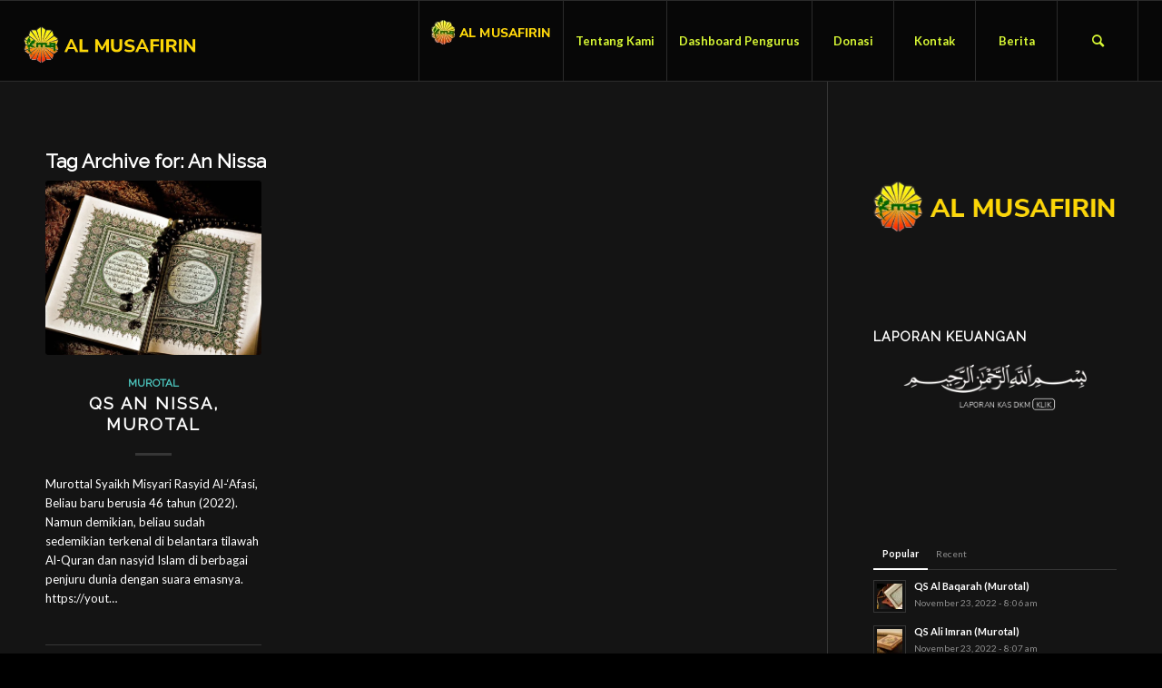

--- FILE ---
content_type: text/html; charset=UTF-8
request_url: https://almusafiringosowong.org/tag/an-nissa/
body_size: 16294
content:
<!DOCTYPE html>
<html lang="en-US" class="html_stretched responsive av-preloader-disabled  html_header_top html_logo_left html_main_nav_header html_menu_right html_slim html_header_sticky html_header_shrinking html_mobile_menu_tablet html_header_searchicon html_content_align_center html_header_unstick_top_disabled html_header_stretch html_elegant-blog html_av-submenu-hidden html_av-submenu-display-click html_av-overlay-side html_av-overlay-side-classic html_av-submenu-noclone html_entry_id_122 av-cookies-no-cookie-consent av-no-preview av-default-lightbox html_text_menu_active av-mobile-menu-switch-default">
<head>
<meta charset="UTF-8" />


<!-- mobile setting -->
<meta name="viewport" content="width=device-width, initial-scale=1">

<!-- Scripts/CSS and wp_head hook -->
<meta name='robots' content='index, follow, max-image-preview:large, max-snippet:-1, max-video-preview:-1' />
	<style>img:is([sizes="auto" i], [sizes^="auto," i]) { contain-intrinsic-size: 3000px 1500px }</style>
	
	<!-- This site is optimized with the Yoast SEO Premium plugin v21.2 (Yoast SEO v23.9) - https://yoast.com/wordpress/plugins/seo/ -->
	<title>An Nissa Archives - Al Musafirin</title>
	<link rel="canonical" href="https://almusafiringosowong.org/tag/an-nissa/" />
	<meta property="og:locale" content="en_US" />
	<meta property="og:type" content="article" />
	<meta property="og:title" content="An Nissa Archives" />
	<meta property="og:url" content="https://almusafiringosowong.org/tag/an-nissa/" />
	<meta property="og:site_name" content="Al Musafirin" />
	<meta name="twitter:card" content="summary_large_image" />
	<script type="application/ld+json" class="yoast-schema-graph">{"@context":"https://schema.org","@graph":[{"@type":"CollectionPage","@id":"https://almusafiringosowong.org/tag/an-nissa/","url":"https://almusafiringosowong.org/tag/an-nissa/","name":"An Nissa Archives - Al Musafirin","isPartOf":{"@id":"https://lightgrey-mallard-377768.hostingersite.com/#website"},"primaryImageOfPage":{"@id":"https://almusafiringosowong.org/tag/an-nissa/#primaryimage"},"image":{"@id":"https://almusafiringosowong.org/tag/an-nissa/#primaryimage"},"thumbnailUrl":"https://almusafiringosowong.org/wp-content/uploads/2022/11/masjid-jabar-website-gratis-mesjid-mushola-04.jpg","breadcrumb":{"@id":"https://almusafiringosowong.org/tag/an-nissa/#breadcrumb"},"inLanguage":"en-US"},{"@type":"ImageObject","inLanguage":"en-US","@id":"https://almusafiringosowong.org/tag/an-nissa/#primaryimage","url":"https://almusafiringosowong.org/wp-content/uploads/2022/11/masjid-jabar-website-gratis-mesjid-mushola-04.jpg","contentUrl":"https://almusafiringosowong.org/wp-content/uploads/2022/11/masjid-jabar-website-gratis-mesjid-mushola-04.jpg","width":1024,"height":768},{"@type":"BreadcrumbList","@id":"https://almusafiringosowong.org/tag/an-nissa/#breadcrumb","itemListElement":[{"@type":"ListItem","position":1,"name":"Home","item":"https://lightgrey-mallard-377768.hostingersite.com/"},{"@type":"ListItem","position":2,"name":"An Nissa"}]},{"@type":"WebSite","@id":"https://lightgrey-mallard-377768.hostingersite.com/#website","url":"https://lightgrey-mallard-377768.hostingersite.com/","name":"Al Musafirin","description":"© Masjid Al Musafirin Gosowong | masjidjabar.com","potentialAction":[{"@type":"SearchAction","target":{"@type":"EntryPoint","urlTemplate":"https://lightgrey-mallard-377768.hostingersite.com/?s={search_term_string}"},"query-input":{"@type":"PropertyValueSpecification","valueRequired":true,"valueName":"search_term_string"}}],"inLanguage":"en-US"}]}</script>
	<!-- / Yoast SEO Premium plugin. -->


<link rel="alternate" type="application/rss+xml" title="Al Musafirin &raquo; Feed" href="https://almusafiringosowong.org/feed/" />
<link rel="alternate" type="application/rss+xml" title="Al Musafirin &raquo; Comments Feed" href="https://almusafiringosowong.org/comments/feed/" />
<link rel="alternate" type="application/rss+xml" title="Al Musafirin &raquo; An Nissa Tag Feed" href="https://almusafiringosowong.org/tag/an-nissa/feed/" />

<!-- google webfont font replacement -->

			<script type='text/javascript'>

				(function() {

					/*	check if webfonts are disabled by user setting via cookie - or user must opt in.	*/
					var html = document.getElementsByTagName('html')[0];
					var cookie_check = html.className.indexOf('av-cookies-needs-opt-in') >= 0 || html.className.indexOf('av-cookies-can-opt-out') >= 0;
					var allow_continue = true;
					var silent_accept_cookie = html.className.indexOf('av-cookies-user-silent-accept') >= 0;

					if( cookie_check && ! silent_accept_cookie )
					{
						if( ! document.cookie.match(/aviaCookieConsent/) || html.className.indexOf('av-cookies-session-refused') >= 0 )
						{
							allow_continue = false;
						}
						else
						{
							if( ! document.cookie.match(/aviaPrivacyRefuseCookiesHideBar/) )
							{
								allow_continue = false;
							}
							else if( ! document.cookie.match(/aviaPrivacyEssentialCookiesEnabled/) )
							{
								allow_continue = false;
							}
							else if( document.cookie.match(/aviaPrivacyGoogleWebfontsDisabled/) )
							{
								allow_continue = false;
							}
						}
					}

					if( allow_continue )
					{
						var f = document.createElement('link');

						f.type 	= 'text/css';
						f.rel 	= 'stylesheet';
						f.href 	= 'https://fonts.googleapis.com/css?family=Raleway%7CLato:300,400,700&display=auto';
						f.id 	= 'avia-google-webfont';

						document.getElementsByTagName('head')[0].appendChild(f);
					}
				})();

			</script>
			<script type="text/javascript">
/* <![CDATA[ */
window._wpemojiSettings = {"baseUrl":"https:\/\/s.w.org\/images\/core\/emoji\/16.0.1\/72x72\/","ext":".png","svgUrl":"https:\/\/s.w.org\/images\/core\/emoji\/16.0.1\/svg\/","svgExt":".svg","source":{"concatemoji":"https:\/\/almusafiringosowong.org\/wp-includes\/js\/wp-emoji-release.min.js?ver=6.8.3"}};
/*! This file is auto-generated */
!function(s,n){var o,i,e;function c(e){try{var t={supportTests:e,timestamp:(new Date).valueOf()};sessionStorage.setItem(o,JSON.stringify(t))}catch(e){}}function p(e,t,n){e.clearRect(0,0,e.canvas.width,e.canvas.height),e.fillText(t,0,0);var t=new Uint32Array(e.getImageData(0,0,e.canvas.width,e.canvas.height).data),a=(e.clearRect(0,0,e.canvas.width,e.canvas.height),e.fillText(n,0,0),new Uint32Array(e.getImageData(0,0,e.canvas.width,e.canvas.height).data));return t.every(function(e,t){return e===a[t]})}function u(e,t){e.clearRect(0,0,e.canvas.width,e.canvas.height),e.fillText(t,0,0);for(var n=e.getImageData(16,16,1,1),a=0;a<n.data.length;a++)if(0!==n.data[a])return!1;return!0}function f(e,t,n,a){switch(t){case"flag":return n(e,"\ud83c\udff3\ufe0f\u200d\u26a7\ufe0f","\ud83c\udff3\ufe0f\u200b\u26a7\ufe0f")?!1:!n(e,"\ud83c\udde8\ud83c\uddf6","\ud83c\udde8\u200b\ud83c\uddf6")&&!n(e,"\ud83c\udff4\udb40\udc67\udb40\udc62\udb40\udc65\udb40\udc6e\udb40\udc67\udb40\udc7f","\ud83c\udff4\u200b\udb40\udc67\u200b\udb40\udc62\u200b\udb40\udc65\u200b\udb40\udc6e\u200b\udb40\udc67\u200b\udb40\udc7f");case"emoji":return!a(e,"\ud83e\udedf")}return!1}function g(e,t,n,a){var r="undefined"!=typeof WorkerGlobalScope&&self instanceof WorkerGlobalScope?new OffscreenCanvas(300,150):s.createElement("canvas"),o=r.getContext("2d",{willReadFrequently:!0}),i=(o.textBaseline="top",o.font="600 32px Arial",{});return e.forEach(function(e){i[e]=t(o,e,n,a)}),i}function t(e){var t=s.createElement("script");t.src=e,t.defer=!0,s.head.appendChild(t)}"undefined"!=typeof Promise&&(o="wpEmojiSettingsSupports",i=["flag","emoji"],n.supports={everything:!0,everythingExceptFlag:!0},e=new Promise(function(e){s.addEventListener("DOMContentLoaded",e,{once:!0})}),new Promise(function(t){var n=function(){try{var e=JSON.parse(sessionStorage.getItem(o));if("object"==typeof e&&"number"==typeof e.timestamp&&(new Date).valueOf()<e.timestamp+604800&&"object"==typeof e.supportTests)return e.supportTests}catch(e){}return null}();if(!n){if("undefined"!=typeof Worker&&"undefined"!=typeof OffscreenCanvas&&"undefined"!=typeof URL&&URL.createObjectURL&&"undefined"!=typeof Blob)try{var e="postMessage("+g.toString()+"("+[JSON.stringify(i),f.toString(),p.toString(),u.toString()].join(",")+"));",a=new Blob([e],{type:"text/javascript"}),r=new Worker(URL.createObjectURL(a),{name:"wpTestEmojiSupports"});return void(r.onmessage=function(e){c(n=e.data),r.terminate(),t(n)})}catch(e){}c(n=g(i,f,p,u))}t(n)}).then(function(e){for(var t in e)n.supports[t]=e[t],n.supports.everything=n.supports.everything&&n.supports[t],"flag"!==t&&(n.supports.everythingExceptFlag=n.supports.everythingExceptFlag&&n.supports[t]);n.supports.everythingExceptFlag=n.supports.everythingExceptFlag&&!n.supports.flag,n.DOMReady=!1,n.readyCallback=function(){n.DOMReady=!0}}).then(function(){return e}).then(function(){var e;n.supports.everything||(n.readyCallback(),(e=n.source||{}).concatemoji?t(e.concatemoji):e.wpemoji&&e.twemoji&&(t(e.twemoji),t(e.wpemoji)))}))}((window,document),window._wpemojiSettings);
/* ]]> */
</script>
<style id='wp-emoji-styles-inline-css' type='text/css'>

	img.wp-smiley, img.emoji {
		display: inline !important;
		border: none !important;
		box-shadow: none !important;
		height: 1em !important;
		width: 1em !important;
		margin: 0 0.07em !important;
		vertical-align: -0.1em !important;
		background: none !important;
		padding: 0 !important;
	}
</style>
<link rel='stylesheet' id='wp-block-library-css' href='https://almusafiringosowong.org/wp-includes/css/dist/block-library/style.min.css?ver=6.8.3' type='text/css' media='all' />
<style id='global-styles-inline-css' type='text/css'>
:root{--wp--preset--aspect-ratio--square: 1;--wp--preset--aspect-ratio--4-3: 4/3;--wp--preset--aspect-ratio--3-4: 3/4;--wp--preset--aspect-ratio--3-2: 3/2;--wp--preset--aspect-ratio--2-3: 2/3;--wp--preset--aspect-ratio--16-9: 16/9;--wp--preset--aspect-ratio--9-16: 9/16;--wp--preset--color--black: #000000;--wp--preset--color--cyan-bluish-gray: #abb8c3;--wp--preset--color--white: #ffffff;--wp--preset--color--pale-pink: #f78da7;--wp--preset--color--vivid-red: #cf2e2e;--wp--preset--color--luminous-vivid-orange: #ff6900;--wp--preset--color--luminous-vivid-amber: #fcb900;--wp--preset--color--light-green-cyan: #7bdcb5;--wp--preset--color--vivid-green-cyan: #00d084;--wp--preset--color--pale-cyan-blue: #8ed1fc;--wp--preset--color--vivid-cyan-blue: #0693e3;--wp--preset--color--vivid-purple: #9b51e0;--wp--preset--color--metallic-red: #b02b2c;--wp--preset--color--maximum-yellow-red: #edae44;--wp--preset--color--yellow-sun: #eeee22;--wp--preset--color--palm-leaf: #83a846;--wp--preset--color--aero: #7bb0e7;--wp--preset--color--old-lavender: #745f7e;--wp--preset--color--steel-teal: #5f8789;--wp--preset--color--raspberry-pink: #d65799;--wp--preset--color--medium-turquoise: #4ecac2;--wp--preset--gradient--vivid-cyan-blue-to-vivid-purple: linear-gradient(135deg,rgba(6,147,227,1) 0%,rgb(155,81,224) 100%);--wp--preset--gradient--light-green-cyan-to-vivid-green-cyan: linear-gradient(135deg,rgb(122,220,180) 0%,rgb(0,208,130) 100%);--wp--preset--gradient--luminous-vivid-amber-to-luminous-vivid-orange: linear-gradient(135deg,rgba(252,185,0,1) 0%,rgba(255,105,0,1) 100%);--wp--preset--gradient--luminous-vivid-orange-to-vivid-red: linear-gradient(135deg,rgba(255,105,0,1) 0%,rgb(207,46,46) 100%);--wp--preset--gradient--very-light-gray-to-cyan-bluish-gray: linear-gradient(135deg,rgb(238,238,238) 0%,rgb(169,184,195) 100%);--wp--preset--gradient--cool-to-warm-spectrum: linear-gradient(135deg,rgb(74,234,220) 0%,rgb(151,120,209) 20%,rgb(207,42,186) 40%,rgb(238,44,130) 60%,rgb(251,105,98) 80%,rgb(254,248,76) 100%);--wp--preset--gradient--blush-light-purple: linear-gradient(135deg,rgb(255,206,236) 0%,rgb(152,150,240) 100%);--wp--preset--gradient--blush-bordeaux: linear-gradient(135deg,rgb(254,205,165) 0%,rgb(254,45,45) 50%,rgb(107,0,62) 100%);--wp--preset--gradient--luminous-dusk: linear-gradient(135deg,rgb(255,203,112) 0%,rgb(199,81,192) 50%,rgb(65,88,208) 100%);--wp--preset--gradient--pale-ocean: linear-gradient(135deg,rgb(255,245,203) 0%,rgb(182,227,212) 50%,rgb(51,167,181) 100%);--wp--preset--gradient--electric-grass: linear-gradient(135deg,rgb(202,248,128) 0%,rgb(113,206,126) 100%);--wp--preset--gradient--midnight: linear-gradient(135deg,rgb(2,3,129) 0%,rgb(40,116,252) 100%);--wp--preset--font-size--small: 1rem;--wp--preset--font-size--medium: 1.125rem;--wp--preset--font-size--large: 1.75rem;--wp--preset--font-size--x-large: clamp(1.75rem, 3vw, 2.25rem);--wp--preset--spacing--20: 0.44rem;--wp--preset--spacing--30: 0.67rem;--wp--preset--spacing--40: 1rem;--wp--preset--spacing--50: 1.5rem;--wp--preset--spacing--60: 2.25rem;--wp--preset--spacing--70: 3.38rem;--wp--preset--spacing--80: 5.06rem;--wp--preset--shadow--natural: 6px 6px 9px rgba(0, 0, 0, 0.2);--wp--preset--shadow--deep: 12px 12px 50px rgba(0, 0, 0, 0.4);--wp--preset--shadow--sharp: 6px 6px 0px rgba(0, 0, 0, 0.2);--wp--preset--shadow--outlined: 6px 6px 0px -3px rgba(255, 255, 255, 1), 6px 6px rgba(0, 0, 0, 1);--wp--preset--shadow--crisp: 6px 6px 0px rgba(0, 0, 0, 1);}:root { --wp--style--global--content-size: 800px;--wp--style--global--wide-size: 1130px; }:where(body) { margin: 0; }.wp-site-blocks > .alignleft { float: left; margin-right: 2em; }.wp-site-blocks > .alignright { float: right; margin-left: 2em; }.wp-site-blocks > .aligncenter { justify-content: center; margin-left: auto; margin-right: auto; }:where(.is-layout-flex){gap: 0.5em;}:where(.is-layout-grid){gap: 0.5em;}.is-layout-flow > .alignleft{float: left;margin-inline-start: 0;margin-inline-end: 2em;}.is-layout-flow > .alignright{float: right;margin-inline-start: 2em;margin-inline-end: 0;}.is-layout-flow > .aligncenter{margin-left: auto !important;margin-right: auto !important;}.is-layout-constrained > .alignleft{float: left;margin-inline-start: 0;margin-inline-end: 2em;}.is-layout-constrained > .alignright{float: right;margin-inline-start: 2em;margin-inline-end: 0;}.is-layout-constrained > .aligncenter{margin-left: auto !important;margin-right: auto !important;}.is-layout-constrained > :where(:not(.alignleft):not(.alignright):not(.alignfull)){max-width: var(--wp--style--global--content-size);margin-left: auto !important;margin-right: auto !important;}.is-layout-constrained > .alignwide{max-width: var(--wp--style--global--wide-size);}body .is-layout-flex{display: flex;}.is-layout-flex{flex-wrap: wrap;align-items: center;}.is-layout-flex > :is(*, div){margin: 0;}body .is-layout-grid{display: grid;}.is-layout-grid > :is(*, div){margin: 0;}body{padding-top: 0px;padding-right: 0px;padding-bottom: 0px;padding-left: 0px;}a:where(:not(.wp-element-button)){text-decoration: underline;}:root :where(.wp-element-button, .wp-block-button__link){background-color: #32373c;border-width: 0;color: #fff;font-family: inherit;font-size: inherit;line-height: inherit;padding: calc(0.667em + 2px) calc(1.333em + 2px);text-decoration: none;}.has-black-color{color: var(--wp--preset--color--black) !important;}.has-cyan-bluish-gray-color{color: var(--wp--preset--color--cyan-bluish-gray) !important;}.has-white-color{color: var(--wp--preset--color--white) !important;}.has-pale-pink-color{color: var(--wp--preset--color--pale-pink) !important;}.has-vivid-red-color{color: var(--wp--preset--color--vivid-red) !important;}.has-luminous-vivid-orange-color{color: var(--wp--preset--color--luminous-vivid-orange) !important;}.has-luminous-vivid-amber-color{color: var(--wp--preset--color--luminous-vivid-amber) !important;}.has-light-green-cyan-color{color: var(--wp--preset--color--light-green-cyan) !important;}.has-vivid-green-cyan-color{color: var(--wp--preset--color--vivid-green-cyan) !important;}.has-pale-cyan-blue-color{color: var(--wp--preset--color--pale-cyan-blue) !important;}.has-vivid-cyan-blue-color{color: var(--wp--preset--color--vivid-cyan-blue) !important;}.has-vivid-purple-color{color: var(--wp--preset--color--vivid-purple) !important;}.has-metallic-red-color{color: var(--wp--preset--color--metallic-red) !important;}.has-maximum-yellow-red-color{color: var(--wp--preset--color--maximum-yellow-red) !important;}.has-yellow-sun-color{color: var(--wp--preset--color--yellow-sun) !important;}.has-palm-leaf-color{color: var(--wp--preset--color--palm-leaf) !important;}.has-aero-color{color: var(--wp--preset--color--aero) !important;}.has-old-lavender-color{color: var(--wp--preset--color--old-lavender) !important;}.has-steel-teal-color{color: var(--wp--preset--color--steel-teal) !important;}.has-raspberry-pink-color{color: var(--wp--preset--color--raspberry-pink) !important;}.has-medium-turquoise-color{color: var(--wp--preset--color--medium-turquoise) !important;}.has-black-background-color{background-color: var(--wp--preset--color--black) !important;}.has-cyan-bluish-gray-background-color{background-color: var(--wp--preset--color--cyan-bluish-gray) !important;}.has-white-background-color{background-color: var(--wp--preset--color--white) !important;}.has-pale-pink-background-color{background-color: var(--wp--preset--color--pale-pink) !important;}.has-vivid-red-background-color{background-color: var(--wp--preset--color--vivid-red) !important;}.has-luminous-vivid-orange-background-color{background-color: var(--wp--preset--color--luminous-vivid-orange) !important;}.has-luminous-vivid-amber-background-color{background-color: var(--wp--preset--color--luminous-vivid-amber) !important;}.has-light-green-cyan-background-color{background-color: var(--wp--preset--color--light-green-cyan) !important;}.has-vivid-green-cyan-background-color{background-color: var(--wp--preset--color--vivid-green-cyan) !important;}.has-pale-cyan-blue-background-color{background-color: var(--wp--preset--color--pale-cyan-blue) !important;}.has-vivid-cyan-blue-background-color{background-color: var(--wp--preset--color--vivid-cyan-blue) !important;}.has-vivid-purple-background-color{background-color: var(--wp--preset--color--vivid-purple) !important;}.has-metallic-red-background-color{background-color: var(--wp--preset--color--metallic-red) !important;}.has-maximum-yellow-red-background-color{background-color: var(--wp--preset--color--maximum-yellow-red) !important;}.has-yellow-sun-background-color{background-color: var(--wp--preset--color--yellow-sun) !important;}.has-palm-leaf-background-color{background-color: var(--wp--preset--color--palm-leaf) !important;}.has-aero-background-color{background-color: var(--wp--preset--color--aero) !important;}.has-old-lavender-background-color{background-color: var(--wp--preset--color--old-lavender) !important;}.has-steel-teal-background-color{background-color: var(--wp--preset--color--steel-teal) !important;}.has-raspberry-pink-background-color{background-color: var(--wp--preset--color--raspberry-pink) !important;}.has-medium-turquoise-background-color{background-color: var(--wp--preset--color--medium-turquoise) !important;}.has-black-border-color{border-color: var(--wp--preset--color--black) !important;}.has-cyan-bluish-gray-border-color{border-color: var(--wp--preset--color--cyan-bluish-gray) !important;}.has-white-border-color{border-color: var(--wp--preset--color--white) !important;}.has-pale-pink-border-color{border-color: var(--wp--preset--color--pale-pink) !important;}.has-vivid-red-border-color{border-color: var(--wp--preset--color--vivid-red) !important;}.has-luminous-vivid-orange-border-color{border-color: var(--wp--preset--color--luminous-vivid-orange) !important;}.has-luminous-vivid-amber-border-color{border-color: var(--wp--preset--color--luminous-vivid-amber) !important;}.has-light-green-cyan-border-color{border-color: var(--wp--preset--color--light-green-cyan) !important;}.has-vivid-green-cyan-border-color{border-color: var(--wp--preset--color--vivid-green-cyan) !important;}.has-pale-cyan-blue-border-color{border-color: var(--wp--preset--color--pale-cyan-blue) !important;}.has-vivid-cyan-blue-border-color{border-color: var(--wp--preset--color--vivid-cyan-blue) !important;}.has-vivid-purple-border-color{border-color: var(--wp--preset--color--vivid-purple) !important;}.has-metallic-red-border-color{border-color: var(--wp--preset--color--metallic-red) !important;}.has-maximum-yellow-red-border-color{border-color: var(--wp--preset--color--maximum-yellow-red) !important;}.has-yellow-sun-border-color{border-color: var(--wp--preset--color--yellow-sun) !important;}.has-palm-leaf-border-color{border-color: var(--wp--preset--color--palm-leaf) !important;}.has-aero-border-color{border-color: var(--wp--preset--color--aero) !important;}.has-old-lavender-border-color{border-color: var(--wp--preset--color--old-lavender) !important;}.has-steel-teal-border-color{border-color: var(--wp--preset--color--steel-teal) !important;}.has-raspberry-pink-border-color{border-color: var(--wp--preset--color--raspberry-pink) !important;}.has-medium-turquoise-border-color{border-color: var(--wp--preset--color--medium-turquoise) !important;}.has-vivid-cyan-blue-to-vivid-purple-gradient-background{background: var(--wp--preset--gradient--vivid-cyan-blue-to-vivid-purple) !important;}.has-light-green-cyan-to-vivid-green-cyan-gradient-background{background: var(--wp--preset--gradient--light-green-cyan-to-vivid-green-cyan) !important;}.has-luminous-vivid-amber-to-luminous-vivid-orange-gradient-background{background: var(--wp--preset--gradient--luminous-vivid-amber-to-luminous-vivid-orange) !important;}.has-luminous-vivid-orange-to-vivid-red-gradient-background{background: var(--wp--preset--gradient--luminous-vivid-orange-to-vivid-red) !important;}.has-very-light-gray-to-cyan-bluish-gray-gradient-background{background: var(--wp--preset--gradient--very-light-gray-to-cyan-bluish-gray) !important;}.has-cool-to-warm-spectrum-gradient-background{background: var(--wp--preset--gradient--cool-to-warm-spectrum) !important;}.has-blush-light-purple-gradient-background{background: var(--wp--preset--gradient--blush-light-purple) !important;}.has-blush-bordeaux-gradient-background{background: var(--wp--preset--gradient--blush-bordeaux) !important;}.has-luminous-dusk-gradient-background{background: var(--wp--preset--gradient--luminous-dusk) !important;}.has-pale-ocean-gradient-background{background: var(--wp--preset--gradient--pale-ocean) !important;}.has-electric-grass-gradient-background{background: var(--wp--preset--gradient--electric-grass) !important;}.has-midnight-gradient-background{background: var(--wp--preset--gradient--midnight) !important;}.has-small-font-size{font-size: var(--wp--preset--font-size--small) !important;}.has-medium-font-size{font-size: var(--wp--preset--font-size--medium) !important;}.has-large-font-size{font-size: var(--wp--preset--font-size--large) !important;}.has-x-large-font-size{font-size: var(--wp--preset--font-size--x-large) !important;}
:where(.wp-block-post-template.is-layout-flex){gap: 1.25em;}:where(.wp-block-post-template.is-layout-grid){gap: 1.25em;}
:where(.wp-block-columns.is-layout-flex){gap: 2em;}:where(.wp-block-columns.is-layout-grid){gap: 2em;}
:root :where(.wp-block-pullquote){font-size: 1.5em;line-height: 1.6;}
</style>
<link rel='stylesheet' id='tablepress-default-css' href='https://almusafiringosowong.org/wp-content/tablepress-combined.min.css?ver=20' type='text/css' media='all' />
<link rel='stylesheet' id='avia-merged-styles-css' href='https://almusafiringosowong.org/wp-content/uploads/dynamic_avia/avia-merged-styles-dc50d9c0646c763b169570fbbfc6f43a---65104a1d3cd0e.css' type='text/css' media='all' />
<script type="text/javascript" src="https://almusafiringosowong.org/wp-includes/js/jquery/jquery.min.js?ver=3.7.1" id="jquery-core-js"></script>
<script type="text/javascript" src="https://almusafiringosowong.org/wp-includes/js/jquery/jquery-migrate.min.js?ver=3.4.1" id="jquery-migrate-js"></script>
<script type="text/javascript" src="https://almusafiringosowong.org/wp-content/uploads/dynamic_avia/avia-head-scripts-88f307861d1b26ca1fd07d7593f5cb24---65104a1d52056.js" id="avia-head-scripts-js"></script>
<script type="text/javascript" id="wvw9790front.js3615-js-extra">
/* <![CDATA[ */
var wvw_local_data = {"add_url":"https:\/\/almusafiringosowong.org\/wp-admin\/post-new.php?post_type=event","ajaxurl":"https:\/\/almusafiringosowong.org\/wp-admin\/admin-ajax.php"};
/* ]]> */
</script>
<script type="text/javascript" src="https://almusafiringosowong.org/wp-content/plugins/wp-visitors-widget/modules/js/front.js?ver=6.8.3" id="wvw9790front.js3615-js"></script>
<link rel="https://api.w.org/" href="https://almusafiringosowong.org/wp-json/" /><link rel="alternate" title="JSON" type="application/json" href="https://almusafiringosowong.org/wp-json/wp/v2/tags/13" /><link rel="EditURI" type="application/rsd+xml" title="RSD" href="https://almusafiringosowong.org/xmlrpc.php?rsd" />
<meta name="generator" content="WordPress 6.8.3" />
<link rel="profile" href="http://gmpg.org/xfn/11" />
<link rel="alternate" type="application/rss+xml" title="Al Musafirin RSS2 Feed" href="https://almusafiringosowong.org/feed/" />
<link rel="pingback" href="https://almusafiringosowong.org/xmlrpc.php" />
<!--[if lt IE 9]><script src="https://almusafiringosowong.org/wp-content/themes/enfold/js/html5shiv.js"></script><![endif]-->
<link rel="icon" href="https://almusafiringosowong.org/wp-content/uploads/2022/11/al-musafirin-gosowong-halmahera-001.png" type="image/png">

<!-- To speed up the rendering and to display the site as fast as possible to the user we include some styles and scripts for above the fold content inline -->
<script type="text/javascript">'use strict';var avia_is_mobile=!1;if(/Android|webOS|iPhone|iPad|iPod|BlackBerry|IEMobile|Opera Mini/i.test(navigator.userAgent)&&'ontouchstart' in document.documentElement){avia_is_mobile=!0;document.documentElement.className+=' avia_mobile '}
else{document.documentElement.className+=' avia_desktop '};document.documentElement.className+=' js_active ';(function(){var e=['-webkit-','-moz-','-ms-',''],n='',o=!1,a=!1;for(var t in e){if(e[t]+'transform' in document.documentElement.style){o=!0;n=e[t]+'transform'};if(e[t]+'perspective' in document.documentElement.style){a=!0}};if(o){document.documentElement.className+=' avia_transform '};if(a){document.documentElement.className+=' avia_transform3d '};if(typeof document.getElementsByClassName=='function'&&typeof document.documentElement.getBoundingClientRect=='function'&&avia_is_mobile==!1){if(n&&window.innerHeight>0){setTimeout(function(){var e=0,o={},a=0,t=document.getElementsByClassName('av-parallax'),i=window.pageYOffset||document.documentElement.scrollTop;for(e=0;e<t.length;e++){t[e].style.top='0px';o=t[e].getBoundingClientRect();a=Math.ceil((window.innerHeight+i-o.top)*0.3);t[e].style[n]='translate(0px, '+a+'px)';t[e].style.top='auto';t[e].className+=' enabled-parallax '}},50)}}})();</script><style type="text/css">
		@font-face {font-family: 'entypo-fontello'; font-weight: normal; font-style: normal; font-display: auto;
		src: url('https://almusafiringosowong.org/wp-content/themes/enfold/config-templatebuilder/avia-template-builder/assets/fonts/entypo-fontello.woff2') format('woff2'),
		url('https://almusafiringosowong.org/wp-content/themes/enfold/config-templatebuilder/avia-template-builder/assets/fonts/entypo-fontello.woff') format('woff'),
		url('https://almusafiringosowong.org/wp-content/themes/enfold/config-templatebuilder/avia-template-builder/assets/fonts/entypo-fontello.ttf') format('truetype'),
		url('https://almusafiringosowong.org/wp-content/themes/enfold/config-templatebuilder/avia-template-builder/assets/fonts/entypo-fontello.svg#entypo-fontello') format('svg'),
		url('https://almusafiringosowong.org/wp-content/themes/enfold/config-templatebuilder/avia-template-builder/assets/fonts/entypo-fontello.eot'),
		url('https://almusafiringosowong.org/wp-content/themes/enfold/config-templatebuilder/avia-template-builder/assets/fonts/entypo-fontello.eot?#iefix') format('embedded-opentype');
		} #top .avia-font-entypo-fontello, body .avia-font-entypo-fontello, html body [data-av_iconfont='entypo-fontello']:before{ font-family: 'entypo-fontello'; }
		</style>

<!--
Debugging Info for Theme support: 

Theme: Enfold
Version: 5.6.6
Installed: enfold
AviaFramework Version: 5.6
AviaBuilder Version: 5.3
aviaElementManager Version: 1.0.1
- - - - - - - - - - -
ChildTheme: Enfold Child
ChildTheme Version: 1.0
ChildTheme Installed: enfold

- - - - - - - - - - -
ML:2048-PU:53-PLA:14
WP:6.8.3
Compress: CSS:all theme files - JS:all theme files
Updates: disabled
PLAu:12
-->
</head>

<body id="top" class="archive tag tag-an-nissa tag-13 wp-theme-enfold wp-child-theme-enfold-child stretched rtl_columns av-curtain-numeric raleway lato  avia-responsive-images-support" itemscope="itemscope" itemtype="https://schema.org/WebPage" >

	
	<div id='wrap_all'>

	
<header id='header' class='all_colors header_color dark_bg_color  av_header_top av_logo_left av_main_nav_header av_menu_right av_slim av_header_sticky av_header_shrinking av_header_stretch av_mobile_menu_tablet av_header_searchicon av_header_unstick_top_disabled av_seperator_big_border av_bottom_nav_disabled ' data-av_shrink_factor='50' role="banner" itemscope="itemscope" itemtype="https://schema.org/WPHeader" >

		<div  id='header_main' class='container_wrap container_wrap_logo'>

        <div class='container av-logo-container'><div class='inner-container'><span class='logo avia-standard-logo'><a href='https://almusafiringosowong.org/' class='' aria-label='al-musafirin-gosowong-halmahera 04' title='al-musafirin-gosowong-halmahera 04'><img src="https://almusafiringosowong.org/wp-content/uploads/2022/11/al-musafirin-gosowong-halmahera-04.png" srcset="https://almusafiringosowong.org/wp-content/uploads/2022/11/al-musafirin-gosowong-halmahera-04.png 340w, https://almusafiringosowong.org/wp-content/uploads/2022/11/al-musafirin-gosowong-halmahera-04-300x138.png 300w" sizes="(max-width: 340px) 100vw, 340px" height="100" width="300" alt='Al Musafirin' title='al-musafirin-gosowong-halmahera 04' /></a></span><nav class='main_menu' data-selectname='Select a page'  role="navigation" itemscope="itemscope" itemtype="https://schema.org/SiteNavigationElement" ><div class="avia-menu av-main-nav-wrap"><ul role="menu" class="menu av-main-nav" id="avia-menu"><li role="menuitem" id="menu-item-359" class="menu-item menu-item-type-custom menu-item-object-custom menu-item-home menu-item-top-level menu-item-top-level-1"><a href="https://almusafiringosowong.org/" itemprop="url" tabindex="0"><span class="avia-bullet"></span><span class="avia-menu-text"><img class="alignnone size-full wp-image-299" src="https://almusafiringosowong.org/wp-content/uploads/2022/11/al-musafirin-gosowong-halmahera-06.png" alt="" width="132" height="34" /></span><span class="avia-menu-fx"><span class="avia-arrow-wrap"><span class="avia-arrow"></span></span></span></a></li>
<li role="menuitem" id="menu-item-242" class="menu-item menu-item-type-custom menu-item-object-custom menu-item-home menu-item-top-level menu-item-top-level-2"><a href="https://almusafiringosowong.org/#about" itemprop="url" tabindex="0"><span class="avia-bullet"></span><span class="avia-menu-text">Tentang Kami</span><span class="avia-menu-fx"><span class="avia-arrow-wrap"><span class="avia-arrow"></span></span></span></a></li>
<li role="menuitem" id="menu-item-332" class="menu-item menu-item-type-custom menu-item-object-custom menu-item-top-level menu-item-top-level-3"><a href="https://app.taqmir.com/" itemprop="url" tabindex="0"><span class="avia-bullet"></span><span class="avia-menu-text">Dashboard Pengurus</span><span class="avia-menu-fx"><span class="avia-arrow-wrap"><span class="avia-arrow"></span></span></span></a></li>
<li role="menuitem" id="menu-item-244" class="menu-item menu-item-type-custom menu-item-object-custom menu-item-home menu-item-top-level menu-item-top-level-4"><a href="https://almusafiringosowong.org/#donasi" itemprop="url" tabindex="0"><span class="avia-bullet"></span><span class="avia-menu-text">Donasi</span><span class="avia-menu-fx"><span class="avia-arrow-wrap"><span class="avia-arrow"></span></span></span></a></li>
<li role="menuitem" id="menu-item-245" class="menu-item menu-item-type-custom menu-item-object-custom menu-item-home menu-item-top-level menu-item-top-level-5"><a href="https://almusafiringosowong.org/#kontak" itemprop="url" tabindex="0"><span class="avia-bullet"></span><span class="avia-menu-text">Kontak</span><span class="avia-menu-fx"><span class="avia-arrow-wrap"><span class="avia-arrow"></span></span></span></a></li>
<li role="menuitem" id="menu-item-382" class="menu-item menu-item-type-custom menu-item-object-custom menu-item-has-children menu-item-top-level menu-item-top-level-6"><a href="#" itemprop="url" tabindex="0"><span class="avia-bullet"></span><span class="avia-menu-text">Berita</span><span class="avia-menu-fx"><span class="avia-arrow-wrap"><span class="avia-arrow"></span></span></span></a>


<ul class="sub-menu">
	<li role="menuitem" id="menu-item-241" class="menu-item menu-item-type-post_type menu-item-object-page current_page_parent"><a href="https://almusafiringosowong.org/blog-masjid-al-musafirin/" itemprop="url" tabindex="0"><span class="avia-bullet"></span><span class="avia-menu-text">Baca Artikel Terbaru</span></a></li>
	<li role="menuitem" id="menu-item-381" class="menu-item menu-item-type-custom menu-item-object-custom"><a href="https://masjid-al-musafirin-gosowong.m.taqmir.com/blog" itemprop="url" tabindex="0"><span class="avia-bullet"></span><span class="avia-menu-text">Artikel kami di takmir.com</span></a></li>
</ul>
</li>
<li id="menu-item-search" class="noMobile menu-item menu-item-search-dropdown menu-item-avia-special" role="menuitem"><a aria-label="Search" href="?s=" rel="nofollow" data-avia-search-tooltip="

&lt;form role=&quot;search&quot; action=&quot;https://almusafiringosowong.org/&quot; id=&quot;searchform&quot; method=&quot;get&quot; class=&quot;&quot;&gt;
	&lt;div&gt;
		&lt;input type=&quot;submit&quot; value=&quot;&quot; id=&quot;searchsubmit&quot; class=&quot;button avia-font-entypo-fontello&quot; /&gt;
		&lt;input type=&quot;text&quot; id=&quot;s&quot; name=&quot;s&quot; value=&quot;&quot; placeholder=&#039;Search&#039; /&gt;
			&lt;/div&gt;
&lt;/form&gt;
" aria-hidden='false' data-av_icon='' data-av_iconfont='entypo-fontello'><span class="avia_hidden_link_text">Search</span></a></li><li class="av-burger-menu-main menu-item-avia-special av-small-burger-icon" role="menuitem">
	        			<a href="#" aria-label="Menu" aria-hidden="false">
							<span class="av-hamburger av-hamburger--spin av-js-hamburger">
								<span class="av-hamburger-box">
						          <span class="av-hamburger-inner"></span>
						          <strong>Menu</strong>
								</span>
							</span>
							<span class="avia_hidden_link_text">Menu</span>
						</a>
	        		   </li></ul></div></nav></div> </div> 
		<!-- end container_wrap-->
		</div>
<div class="header_bg"></div>
<!-- end header -->
</header>

	<div id='main' class='all_colors' data-scroll-offset='88'>

	
		<div class='container_wrap container_wrap_first main_color sidebar_right'>

			<div class='container template-blog '>

				<main class='content av-content-small alpha units'  role="main" itemprop="mainContentOfPage" itemscope="itemscope" itemtype="https://schema.org/Blog" >

					<div class="category-term-description">
											</div>

					<div class="entry-content-wrapper"><h3 class='post-title tag-page-post-type-title '>Tag Archive for:  <span>An Nissa</span></h3><div  data-slideshow-options="{&quot;animation&quot;:&quot;fade&quot;,&quot;autoplay&quot;:false,&quot;loop_autoplay&quot;:&quot;once&quot;,&quot;interval&quot;:5,&quot;loop_manual&quot;:&quot;manual-endless&quot;,&quot;autoplay_stopper&quot;:false,&quot;noNavigation&quot;:false,&quot;show_slide_delay&quot;:90}" class='avia-content-slider avia-content-grid-active avia-content-slider1 avia-content-slider-odd avia-builder-el-no-sibling av-slideshow-ui av-control-default   av-no-slider-navigation av-slideshow-manual av-loop-once av-loop-manual-endless '  itemscope="itemscope" itemtype="https://schema.org/Blog" ><div class="avia-content-slider-inner"><div class="slide-entry-wrap"><article class='slide-entry flex_column  post-entry post-entry-122 slide-entry-overview slide-loop-1 slide-parity-odd  post-entry-last  av_one_third first real-thumbnail posttype-post post-format-standard'  itemscope="itemscope" itemtype="https://schema.org/BlogPosting" itemprop="blogPost" ><a href='https://almusafiringosowong.org/qs-an-nissa-murotal/' data-rel='slide-1' class='slide-image' title='QS An Nissa, Murotal'><img width="495" height="400" src="https://almusafiringosowong.org/wp-content/uploads/2022/11/masjid-jabar-website-gratis-mesjid-mushola-04-495x400.jpg" class="wp-image-113 avia-img-lazy-loading-not-113 attachment-portfolio size-portfolio wp-post-image" alt="" decoding="async" srcset="https://almusafiringosowong.org/wp-content/uploads/2022/11/masjid-jabar-website-gratis-mesjid-mushola-04-495x400.jpg 495w, https://almusafiringosowong.org/wp-content/uploads/2022/11/masjid-jabar-website-gratis-mesjid-mushola-04-845x684.jpg 845w" sizes="(max-width: 495px) 100vw, 495px" /></a><div class="slide-content"><header class="entry-content-header"><span class="blog-categories minor-meta"><a href="https://almusafiringosowong.org/category/murotal/" rel="tag">Murotal</a> </span><h3 class='slide-entry-title entry-title '  itemprop="headline" ><a href='https://almusafiringosowong.org/qs-an-nissa-murotal/' title='QS An Nissa, Murotal'>QS An Nissa, Murotal</a></h3><span class="av-vertical-delimiter"></span></header><div class='slide-entry-excerpt entry-content'  itemprop="text" >Murottal Syaikh Misyari Rasyid Al-‘Afasi, Beliau baru berusia 46 tahun (2022). Namun demikian, beliau sudah sedemikian terkenal di belantara tilawah Al-Quran dan nasyid Islam di berbagai penjuru dunia dengan suara emasnya.

https://yout…</div></div><footer class="entry-footer"><div class="slide-meta"><time class='slide-meta-time updated'  itemprop="datePublished" datetime="2022-11-23T08:09:33+00:00" >November 23, 2022</time></div></footer><span class='hidden'>
				<span class='av-structured-data'  itemprop="image" itemscope="itemscope" itemtype="https://schema.org/ImageObject" >
						<span itemprop='url'>https://almusafiringosowong.org/wp-content/uploads/2022/11/masjid-jabar-website-gratis-mesjid-mushola-04.jpg</span>
						<span itemprop='height'>768</span>
						<span itemprop='width'>1024</span>
				</span>
				<span class='av-structured-data'  itemprop="publisher" itemtype="https://schema.org/Organization" itemscope="itemscope" >
						<span itemprop='name'>Admin</span>
						<span itemprop='logo' itemscope itemtype='https://schema.org/ImageObject'>
							<span itemprop='url'>https://almusafiringosowong.org/wp-content/uploads/2022/11/al-musafirin-gosowong-halmahera-04.png</span>
						</span>
				</span><span class='av-structured-data'  itemprop="author" itemscope="itemscope" itemtype="https://schema.org/Person" ><span itemprop='name'>Admin</span></span><span class='av-structured-data'  itemprop="datePublished" datetime="2022-11-23T08:09:33+00:00" >2022-11-23 08:09:33</span><span class='av-structured-data'  itemprop="dateModified" itemtype="https://schema.org/dateModified" >2022-11-23 13:15:05</span><span class='av-structured-data'  itemprop="mainEntityOfPage" itemtype="https://schema.org/mainEntityOfPage" ><span itemprop='name'>QS An Nissa, Murotal</span></span></span></article></div></div></div></div>
				<!--end content-->
				</main>

				<aside class='sidebar sidebar_right  smartphones_sidebar_active alpha units'  role="complementary" itemscope="itemscope" itemtype="https://schema.org/WPSideBar" ><div class="inner_sidebar extralight-border"><section id="text-4" class="widget clearfix widget_text">			<div class="textwidget"><p><img decoding="async" class="size-full wp-image-234 aligncenter" src="https://almusafiringosowong.org/wp-content/uploads/2022/11/al-musafirin-gosowong-halmahera-04.png" alt="" width="340" height="156" srcset="https://almusafiringosowong.org/wp-content/uploads/2022/11/al-musafirin-gosowong-halmahera-04.png 340w, https://almusafiringosowong.org/wp-content/uploads/2022/11/al-musafirin-gosowong-halmahera-04-300x138.png 300w" sizes="(max-width: 340px) 100vw, 340px" /></p>
</div>
		<span class="seperator extralight-border"></span></section><section id="media_image-2" class="widget clearfix widget_media_image"><h3 class="widgettitle">LAPORAN KEUANGAN</h3><a href="https://masjid-al-musafirin-gosowong.m.taqmir.com/report/kas"><img width="300" height="78" src="https://almusafiringosowong.org/wp-content/uploads/2022/11/masjid-jabar-website-gratis-mesjid-mushola-pengajian-pesantren-LAPORAN-KAS-01.png" class="image wp-image-335  attachment-full size-full" alt="" style="max-width: 100%; height: auto;" decoding="async" /></a><span class="seperator extralight-border"></span></section><section id="text-2" class="widget clearfix widget_text">			<div class="textwidget"><p><script type="text/javascript" src="http://www.muslimpro.com/muslimprowidget.js?cityid=1623651&#038;language=id&#038;width=250&#038;timeformat=24&#038;headerbackgroundcolor=080808&#038;headertextcolor=ffffff&#038;textcolor=ffffff&#038;rowbackgroundcolor1=080808&#038;rowbackgroundcolor2=080808" async></script></p>
</div>
		<span class="seperator extralight-border"></span></section><section id="avia_combo_widget-2" class="widget clearfix avia-widget-container avia_combo_widget avia_no_block_preview"><div class="tabcontainer border_tabs top_tab tab_initial_open tab_initial_open__1"><div class="tab widget_tab_popular first_tab active_tab "><span>Popular</span></div><div class='tab_content active_tab_content'><ul class="news-wrap"><li class="news-content post-format-standard"><div class="news-link"><a class='news-thumb ' title="Read: QS Al Baqarah (Murotal)" href="https://almusafiringosowong.org/qs-al-baqarah-murotal/"><img width="36" height="36" src="https://almusafiringosowong.org/wp-content/uploads/2022/11/masjid-jabar-website-gratis-mesjid-mushola-06-36x36.jpg" class="wp-image-111 avia-img-lazy-loading-111 attachment-widget size-widget wp-post-image" alt="" decoding="async" srcset="https://almusafiringosowong.org/wp-content/uploads/2022/11/masjid-jabar-website-gratis-mesjid-mushola-06-36x36.jpg 36w, https://almusafiringosowong.org/wp-content/uploads/2022/11/masjid-jabar-website-gratis-mesjid-mushola-06-80x80.jpg 80w, https://almusafiringosowong.org/wp-content/uploads/2022/11/masjid-jabar-website-gratis-mesjid-mushola-06-180x180.jpg 180w" sizes="(max-width: 36px) 100vw, 36px" /></a><div class="news-headline"><a class='news-title' title="Read: QS Al Baqarah (Murotal)" href="https://almusafiringosowong.org/qs-al-baqarah-murotal/">QS Al Baqarah (Murotal)</a><span class="news-time">November 23, 2022 - 8:06 am</span></div></div></li><li class="news-content post-format-standard"><div class="news-link"><a class='news-thumb ' title="Read: QS Ali Imran (Murotal)" href="https://almusafiringosowong.org/qs-ali-imran-murotal/"><img width="36" height="36" src="https://almusafiringosowong.org/wp-content/uploads/2022/11/masjid-jabar-website-gratis-mesjid-mushola-05-36x36.jpg" class="wp-image-112 avia-img-lazy-loading-112 attachment-widget size-widget wp-post-image" alt="" decoding="async" srcset="https://almusafiringosowong.org/wp-content/uploads/2022/11/masjid-jabar-website-gratis-mesjid-mushola-05-36x36.jpg 36w, https://almusafiringosowong.org/wp-content/uploads/2022/11/masjid-jabar-website-gratis-mesjid-mushola-05-80x80.jpg 80w, https://almusafiringosowong.org/wp-content/uploads/2022/11/masjid-jabar-website-gratis-mesjid-mushola-05-180x180.jpg 180w" sizes="(max-width: 36px) 100vw, 36px" /></a><div class="news-headline"><a class='news-title' title="Read: QS Ali Imran (Murotal)" href="https://almusafiringosowong.org/qs-ali-imran-murotal/">QS Ali Imran (Murotal)</a><span class="news-time">November 23, 2022 - 8:07 am</span></div></div></li><li class="news-content post-format-standard"><div class="news-link"><a class='news-thumb ' title="Read: QS An Nissa, Murotal" href="https://almusafiringosowong.org/qs-an-nissa-murotal/"><img width="36" height="36" src="https://almusafiringosowong.org/wp-content/uploads/2022/11/masjid-jabar-website-gratis-mesjid-mushola-04-36x36.jpg" class="wp-image-113 avia-img-lazy-loading-not-113 attachment-widget size-widget wp-post-image" alt="" decoding="async" srcset="https://almusafiringosowong.org/wp-content/uploads/2022/11/masjid-jabar-website-gratis-mesjid-mushola-04-36x36.jpg 36w, https://almusafiringosowong.org/wp-content/uploads/2022/11/masjid-jabar-website-gratis-mesjid-mushola-04-80x80.jpg 80w, https://almusafiringosowong.org/wp-content/uploads/2022/11/masjid-jabar-website-gratis-mesjid-mushola-04-180x180.jpg 180w" sizes="(max-width: 36px) 100vw, 36px" /></a><div class="news-headline"><a class='news-title' title="Read: QS An Nissa, Murotal" href="https://almusafiringosowong.org/qs-an-nissa-murotal/">QS An Nissa, Murotal</a><span class="news-time">November 23, 2022 - 8:09 am</span></div></div></li><li class="news-content post-format-standard"><div class="news-link"><a class='news-thumb ' title="Read: QS Al Maidah, Murotal" href="https://almusafiringosowong.org/qs-al-maidah-murotal/"><img width="36" height="36" src="https://almusafiringosowong.org/wp-content/uploads/2022/11/masjid-jabar-website-gratis-mesjid-mushola-03-36x36.jpg" class="wp-image-114 avia-img-lazy-loading-114 attachment-widget size-widget wp-post-image" alt="" decoding="async" srcset="https://almusafiringosowong.org/wp-content/uploads/2022/11/masjid-jabar-website-gratis-mesjid-mushola-03-36x36.jpg 36w, https://almusafiringosowong.org/wp-content/uploads/2022/11/masjid-jabar-website-gratis-mesjid-mushola-03-80x80.jpg 80w, https://almusafiringosowong.org/wp-content/uploads/2022/11/masjid-jabar-website-gratis-mesjid-mushola-03-180x180.jpg 180w" sizes="(max-width: 36px) 100vw, 36px" /></a><div class="news-headline"><a class='news-title' title="Read: QS Al Maidah, Murotal" href="https://almusafiringosowong.org/qs-al-maidah-murotal/">QS Al Maidah, Murotal</a><span class="news-time">November 23, 2022 - 8:10 am</span></div></div></li></ul></div><div class="tab widget_tab_recent"><span>Recent</span></div><div class='tab_content '><ul class="news-wrap"><li class="news-content post-format-standard"><div class="news-link"><a class='news-thumb ' title="Read: Summary Laporan Keuangan Tahun 2023" href="https://almusafiringosowong.org/summary-laporan-keuangan-tahun-2023/"><img width="36" height="36" src="https://almusafiringosowong.org/wp-content/uploads/2022/12/ARUS-KAS-LAPORAN-AL-MUSAFIRIN-GOSOWONG-2-36x36.jpg" class="wp-image-446 avia-img-lazy-loading-446 attachment-widget size-widget wp-post-image" alt="" decoding="async" srcset="https://almusafiringosowong.org/wp-content/uploads/2022/12/ARUS-KAS-LAPORAN-AL-MUSAFIRIN-GOSOWONG-2-36x36.jpg 36w, https://almusafiringosowong.org/wp-content/uploads/2022/12/ARUS-KAS-LAPORAN-AL-MUSAFIRIN-GOSOWONG-2-80x80.jpg 80w, https://almusafiringosowong.org/wp-content/uploads/2022/12/ARUS-KAS-LAPORAN-AL-MUSAFIRIN-GOSOWONG-2-180x180.jpg 180w" sizes="(max-width: 36px) 100vw, 36px" /></a><div class="news-headline"><a class='news-title' title="Read: Summary Laporan Keuangan Tahun 2023" href="https://almusafiringosowong.org/summary-laporan-keuangan-tahun-2023/">Summary Laporan Keuangan Tahun 2023</a><span class="news-time">January 29, 2024 - 4:26 pm</span></div></div></li><li class="news-content post-format-standard"><div class="news-link"><a class='news-thumb ' title="Read: Laporan Arus Kas Desember 2023" href="https://almusafiringosowong.org/laporan-arus-kas-desember-2023/"><img width="36" height="36" src="https://almusafiringosowong.org/wp-content/uploads/2022/12/ARUS-KAS-LAPORAN-AL-MUSAFIRIN-GOSOWONG-2-36x36.jpg" class="wp-image-446 avia-img-lazy-loading-446 attachment-widget size-widget wp-post-image" alt="" decoding="async" srcset="https://almusafiringosowong.org/wp-content/uploads/2022/12/ARUS-KAS-LAPORAN-AL-MUSAFIRIN-GOSOWONG-2-36x36.jpg 36w, https://almusafiringosowong.org/wp-content/uploads/2022/12/ARUS-KAS-LAPORAN-AL-MUSAFIRIN-GOSOWONG-2-80x80.jpg 80w, https://almusafiringosowong.org/wp-content/uploads/2022/12/ARUS-KAS-LAPORAN-AL-MUSAFIRIN-GOSOWONG-2-180x180.jpg 180w" sizes="(max-width: 36px) 100vw, 36px" /></a><div class="news-headline"><a class='news-title' title="Read: Laporan Arus Kas Desember 2023" href="https://almusafiringosowong.org/laporan-arus-kas-desember-2023/">Laporan Arus Kas Desember 2023</a><span class="news-time">January 29, 2024 - 4:15 pm</span></div></div></li><li class="news-content post-format-standard"><div class="news-link"><a class='news-thumb ' title="Read: Laporan Arus Kas November 2023" href="https://almusafiringosowong.org/laporan-arus-kas-november-2023/"><img width="36" height="36" src="https://almusafiringosowong.org/wp-content/uploads/2022/12/ARUS-KAS-LAPORAN-AL-MUSAFIRIN-GOSOWONG-2-36x36.jpg" class="wp-image-446 avia-img-lazy-loading-446 attachment-widget size-widget wp-post-image" alt="" decoding="async" srcset="https://almusafiringosowong.org/wp-content/uploads/2022/12/ARUS-KAS-LAPORAN-AL-MUSAFIRIN-GOSOWONG-2-36x36.jpg 36w, https://almusafiringosowong.org/wp-content/uploads/2022/12/ARUS-KAS-LAPORAN-AL-MUSAFIRIN-GOSOWONG-2-80x80.jpg 80w, https://almusafiringosowong.org/wp-content/uploads/2022/12/ARUS-KAS-LAPORAN-AL-MUSAFIRIN-GOSOWONG-2-180x180.jpg 180w" sizes="(max-width: 36px) 100vw, 36px" /></a><div class="news-headline"><a class='news-title' title="Read: Laporan Arus Kas November 2023" href="https://almusafiringosowong.org/laporan-arus-kas-november-2023/">Laporan Arus Kas November 2023</a><span class="news-time">January 29, 2024 - 4:14 pm</span></div></div></li><li class="news-content post-format-standard"><div class="news-link"><a class='news-thumb ' title="Read: Laporan Arus Kas Oktober 2023" href="https://almusafiringosowong.org/laporan-arus-kas-oktober-2023/"><img width="36" height="36" src="https://almusafiringosowong.org/wp-content/uploads/2022/12/ARUS-KAS-LAPORAN-AL-MUSAFIRIN-GOSOWONG-2-36x36.jpg" class="wp-image-446 avia-img-lazy-loading-446 attachment-widget size-widget wp-post-image" alt="" decoding="async" srcset="https://almusafiringosowong.org/wp-content/uploads/2022/12/ARUS-KAS-LAPORAN-AL-MUSAFIRIN-GOSOWONG-2-36x36.jpg 36w, https://almusafiringosowong.org/wp-content/uploads/2022/12/ARUS-KAS-LAPORAN-AL-MUSAFIRIN-GOSOWONG-2-80x80.jpg 80w, https://almusafiringosowong.org/wp-content/uploads/2022/12/ARUS-KAS-LAPORAN-AL-MUSAFIRIN-GOSOWONG-2-180x180.jpg 180w" sizes="(max-width: 36px) 100vw, 36px" /></a><div class="news-headline"><a class='news-title' title="Read: Laporan Arus Kas Oktober 2023" href="https://almusafiringosowong.org/laporan-arus-kas-oktober-2023/">Laporan Arus Kas Oktober 2023</a><span class="news-time">January 29, 2024 - 4:12 pm</span></div></div></li></ul></div></div><span class="seperator extralight-border"></span></section><section id="text-5" class="widget clearfix widget_text"><h3 class="widgettitle">REKENING DONASI</h3>			<div class="textwidget"><p><span style="color: #ffffff;"><img decoding="async" class="alignnone size-full wp-image-162 aligncenter" src="https://almusafiringosowong.org/wp-content/uploads/2022/11/qris-Masjid-Al-Musafirin.jpg" alt="" width="480" height="677" srcset="https://almusafiringosowong.org/wp-content/uploads/2022/11/qris-Masjid-Al-Musafirin.jpg 480w, https://almusafiringosowong.org/wp-content/uploads/2022/11/qris-Masjid-Al-Musafirin-213x300.jpg 213w" sizes="(max-width: 480px) 100vw, 480px" /></span></p>
<hr />
<p class="selectable-text copyable-text" dir="ltr" style="text-align: center;"><span style="color: #ffffff;"><span class="selectable-text copyable-text">Bank Syariah Indonesia<br />
</span><span class="selectable-text copyable-text">7744 155 228</span></span></p>
<hr />
<p dir="ltr" style="text-align: center;"><span style="color: #ffffff;"><a style="color: #ffffff;" href="https://masjid-al-musafirin-gosowong.m.taqmir.com/donasi"><img decoding="async" class="size-full wp-image-378 aligncenter" src="https://almusafiringosowong.org/wp-content/uploads/2022/11/bank-syariah-indonesia.png" alt="" width="168" height="48" /></a></span><br />
<span style="color: #ffffff;"><a style="color: #ffffff;" href="https://masjid-al-musafirin-gosowong.m.taqmir.com/donasi">Virtual Account</a></span></p>
</div>
		<span class="seperator extralight-border"></span></section><section id="visitors_widget-2" class="widget clearfix widget_visitors_widget"><h3 class="widgettitle">Pengunjung Situs</h3><input type="hidden" class="random_prefix_val" value="7654" /><input type="hidden" id="graph_info_7654" value='[["",""],[0,43],[6,42],[12,45],[18,41]]' />
			<style>
			.widget_type_5{
				border:1px solid #171717;
				border-radius: 4px;
				max-width:176px;
				background-color: transparent;
				position:relative;
				font-family: "Exo 2", sans-serif;
			}
			.widget_type_5 .type_5_row_1{
		 
					font-size: 11px;
					font-weight: 600;
					font-style: normal;
					font-stretch: normal;
					text-transform:uppercase;
					letter-spacing: 0.8px;
					text-align: center;
					color: #b7c0cd;
					margin-top:30px;
					 
			}
			.widget_type_5 .type_5_row_2{
		 
					font-size: 32px;
					line-height: 32px;
					  font-weight: 300;
					  font-style: normal;
					  font-stretch: normal;
					 
					  letter-spacing: normal;
					  text-align: center;
					  color: #f4f6fc;
					 
					margin-bottom: 10px;
			}
			.widget_type_5 .type_4_row_3{
		 
					font-size: 18px;
					  font-weight: 300;
					  font-style: normal;
					  font-stretch: normal;
					  line-height: normal;
					  letter-spacing: normal;
					  text-align: center;
					  color: #f4f6fc;
					margin-top:10px;
					margin-bottom: 10px;
			}
			.widget_type_5 .type_5_row_4{
		 
					font-size: 10px;
					  font-weight: 600;
					  font-style: normal;
					  font-stretch: normal;
					  text-transform: uppercase;
					  letter-spacing: 0.5px;
					  text-align: center;
					  color: #b7c0cd;
					margin-top:0px;
					margin-bottom: 30px;
			}
			.widget_type_5 .type_5_row_3{
				overflow: hidden;
				height: 100px;
			}
			.widget_type_5 .type_5_row_3 #chart_div_5{
				height: 100px;
			}
			.widget_type_5 .type_5_row_5{
		 
					font-size: 18px;
					  font-weight: 300;
					  font-style: normal;
					  font-stretch: normal;
					  line-height: normal;
					  letter-spacing: normal;
					  text-align: center;
					  color: #f4f6fc;
					margin-top:5px;
					margin-bottom: 0px;
			}
			.widget_type_5 .type_5_row_6{
		 
					 font-size: 10px;
					  font-weight: 600;
					  font-style: normal;
					  font-stretch: normal;
					  text-transform: uppercase;
					  letter-spacing: 0.5px;
					  text-align: center;
					  color: #b7c0cd;
					margin-top:0px;
					margin-bottom: 50px;
			}
			 
			.widget_type_5 .bottom_branding{
				position:absolute;
				bottom:0px;
				left:0px;
				right:0px;
				padding:5px;
				text-align:center;
			}
			</style>
			<div class="visitor_widget widget_type_5">
				<div class="type_5_row_1">Visitors Today</div>
				<div class="type_5_row_2">171</div>
				<div class="type_5_row_3"><div id="chart_div_7654"></div></div>
				 
				<div class="type_5_row_5">1072195</div>
				<div class="type_5_row_6">Total Visitors</div>
				 
				<div class="bottom_branding">
                    <a href="https://visitorplugin.com/">
                        <img src="https://almusafiringosowong.org/wp-content/plugins/wp-visitors-widget/modules/images/logo-dark-copy-2.png" width="80" />
                    </a>
				</div>
			</div>
			<span class="seperator extralight-border"></span></section></div></aside>
			</div><!--end container-->

		</div><!-- close default .container_wrap element -->



	
				<footer class='container_wrap socket_color' id='socket'  role="contentinfo" itemscope="itemscope" itemtype="https://schema.org/WPFooter" >
                    <div class='container'>

                        <span class='copyright'>© Masjid Al Musafirin Gosowong | <a href="https://almusafiringosowong.org/masjidjabar-com-layanan-website-masjid-gratis/">masjidjabar.com</a> </span>

                        
                    </div>

	            <!-- ####### END SOCKET CONTAINER ####### -->
				</footer>


					<!-- end main -->
		</div>

		<!-- end wrap_all --></div>

<a href='#top' title='Scroll to top' id='scroll-top-link' aria-hidden='true' data-av_icon='' data-av_iconfont='entypo-fontello'><span class="avia_hidden_link_text">Scroll to top</span></a>

<div id="fb-root"></div>

<script type="speculationrules">
{"prefetch":[{"source":"document","where":{"and":[{"href_matches":"\/*"},{"not":{"href_matches":["\/wp-*.php","\/wp-admin\/*","\/wp-content\/uploads\/*","\/wp-content\/*","\/wp-content\/plugins\/*","\/wp-content\/themes\/enfold-child\/*","\/wp-content\/themes\/enfold\/*","\/*\\?(.+)"]}},{"not":{"selector_matches":"a[rel~=\"nofollow\"]"}},{"not":{"selector_matches":".no-prefetch, .no-prefetch a"}}]},"eagerness":"conservative"}]}
</script>

 <script type='text/javascript'>
 /* <![CDATA[ */  
var avia_framework_globals = avia_framework_globals || {};
    avia_framework_globals.frameworkUrl = 'https://almusafiringosowong.org/wp-content/themes/enfold/framework/';
    avia_framework_globals.installedAt = 'https://almusafiringosowong.org/wp-content/themes/enfold/';
    avia_framework_globals.ajaxurl = 'https://almusafiringosowong.org/wp-admin/admin-ajax.php';
/* ]]> */ 
</script>
 
             <script type="text/javascript" src="https://www.gstatic.com/charts/loader.js"></script>
            <link href="https://fonts.googleapis.com/css?family=Exo+2" rel="stylesheet">
            <link rel='stylesheet' id='wvw7270boot-cont.css-css' href='https://almusafiringosowong.org/wp-content/plugins/wp-visitors-widget/modules/inc/assets/css/boot-cont.css?ver=6.8.3' type='text/css' media='all' />
<link rel='stylesheet' id='wvw5777front.css-css' href='https://almusafiringosowong.org/wp-content/plugins/wp-visitors-widget/modules/css/front.css?ver=6.8.3' type='text/css' media='all' />
<script type="text/javascript" src="https://almusafiringosowong.org/wp-content/uploads/dynamic_avia/avia-footer-scripts-204f0484067a9bfcf79adfca45e711d1---65106bfd1c2ed.js" id="avia-footer-scripts-js"></script>
</body>
</html>
